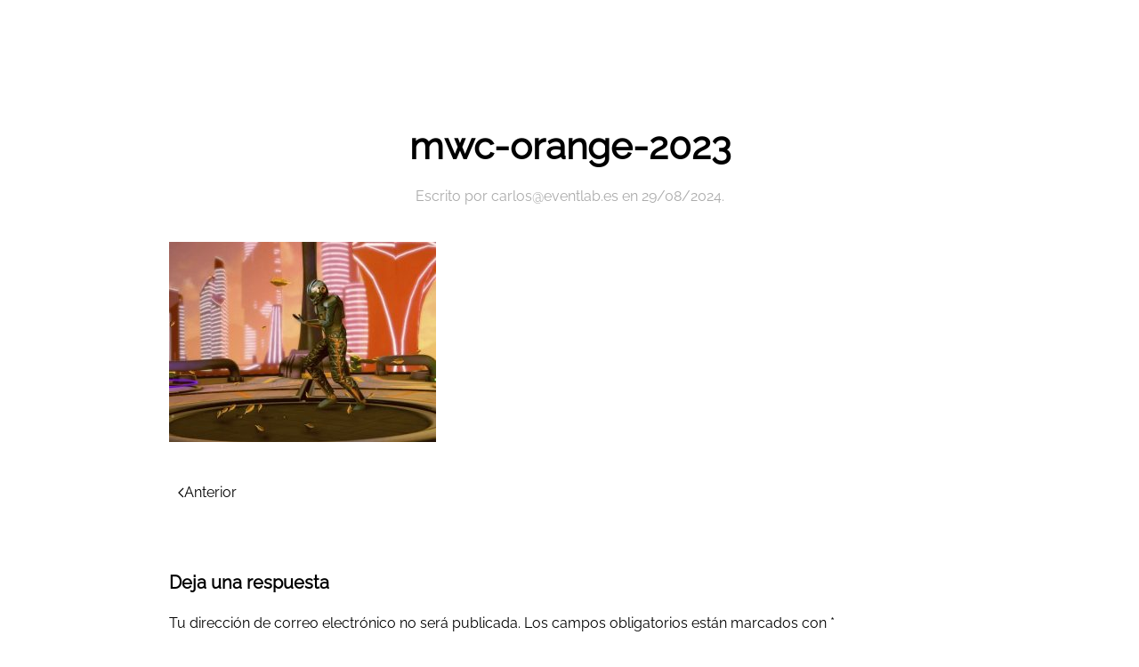

--- FILE ---
content_type: text/html; charset=UTF-8
request_url: http://eventlab.es/mwc-orange-2023/
body_size: 10212
content:
<!DOCTYPE html>
<html lang="es">
    <head>
        <meta charset="UTF-8">
        <meta name="viewport" content="width=device-width, initial-scale=1">
        <link rel="icon" href="/wp-content/uploads/2024/07/EventLab_Favicon_98x98.png" sizes="any">
                <link rel="icon" href="/wp-content/uploads/2024/07/EventLab_2024_Favicon.svg" type="image/svg+xml">
                <link rel="apple-touch-icon" href="/wp-content/uploads/2024/07/EventLab_Favicon_180x180.png">
                <title>mwc-orange-2023 &#8211; EventLab</title>
<meta name='robots' content='max-image-preview:large' />
<link rel="alternate" type="application/rss+xml" title="EventLab &raquo; Feed" href="http://eventlab.es/feed/" />
<link rel="alternate" type="application/rss+xml" title="EventLab &raquo; Feed de los comentarios" href="http://eventlab.es/comments/feed/" />
<link rel="alternate" type="application/rss+xml" title="EventLab &raquo; Comentario mwc-orange-2023 del feed" href="http://eventlab.es/feed/?attachment_id=1754" />
<link rel="alternate" title="oEmbed (JSON)" type="application/json+oembed" href="http://eventlab.es/wp-json/oembed/1.0/embed?url=http%3A%2F%2Feventlab.es%2Fmwc-orange-2023%2F" />
<link rel="alternate" title="oEmbed (XML)" type="text/xml+oembed" href="http://eventlab.es/wp-json/oembed/1.0/embed?url=http%3A%2F%2Feventlab.es%2Fmwc-orange-2023%2F&#038;format=xml" />
<style id='wp-img-auto-sizes-contain-inline-css' type='text/css'>
img:is([sizes=auto i],[sizes^="auto," i]){contain-intrinsic-size:3000px 1500px}
/*# sourceURL=wp-img-auto-sizes-contain-inline-css */
</style>
<link rel='stylesheet' id='pt-cv-public-style-css' href='http://eventlab.es/wp-content/plugins/content-views-query-and-display-post-page/public/assets/css/cv.css?ver=4.0' type='text/css' media='all' />
<style id='wp-emoji-styles-inline-css' type='text/css'>

	img.wp-smiley, img.emoji {
		display: inline !important;
		border: none !important;
		box-shadow: none !important;
		height: 1em !important;
		width: 1em !important;
		margin: 0 0.07em !important;
		vertical-align: -0.1em !important;
		background: none !important;
		padding: 0 !important;
	}
/*# sourceURL=wp-emoji-styles-inline-css */
</style>
<link rel='stylesheet' id='wp-block-library-css' href='http://eventlab.es/wp-includes/css/dist/block-library/style.min.css?ver=6.9' type='text/css' media='all' />
<style id='global-styles-inline-css' type='text/css'>
:root{--wp--preset--aspect-ratio--square: 1;--wp--preset--aspect-ratio--4-3: 4/3;--wp--preset--aspect-ratio--3-4: 3/4;--wp--preset--aspect-ratio--3-2: 3/2;--wp--preset--aspect-ratio--2-3: 2/3;--wp--preset--aspect-ratio--16-9: 16/9;--wp--preset--aspect-ratio--9-16: 9/16;--wp--preset--color--black: #000000;--wp--preset--color--cyan-bluish-gray: #abb8c3;--wp--preset--color--white: #ffffff;--wp--preset--color--pale-pink: #f78da7;--wp--preset--color--vivid-red: #cf2e2e;--wp--preset--color--luminous-vivid-orange: #ff6900;--wp--preset--color--luminous-vivid-amber: #fcb900;--wp--preset--color--light-green-cyan: #7bdcb5;--wp--preset--color--vivid-green-cyan: #00d084;--wp--preset--color--pale-cyan-blue: #8ed1fc;--wp--preset--color--vivid-cyan-blue: #0693e3;--wp--preset--color--vivid-purple: #9b51e0;--wp--preset--gradient--vivid-cyan-blue-to-vivid-purple: linear-gradient(135deg,rgb(6,147,227) 0%,rgb(155,81,224) 100%);--wp--preset--gradient--light-green-cyan-to-vivid-green-cyan: linear-gradient(135deg,rgb(122,220,180) 0%,rgb(0,208,130) 100%);--wp--preset--gradient--luminous-vivid-amber-to-luminous-vivid-orange: linear-gradient(135deg,rgb(252,185,0) 0%,rgb(255,105,0) 100%);--wp--preset--gradient--luminous-vivid-orange-to-vivid-red: linear-gradient(135deg,rgb(255,105,0) 0%,rgb(207,46,46) 100%);--wp--preset--gradient--very-light-gray-to-cyan-bluish-gray: linear-gradient(135deg,rgb(238,238,238) 0%,rgb(169,184,195) 100%);--wp--preset--gradient--cool-to-warm-spectrum: linear-gradient(135deg,rgb(74,234,220) 0%,rgb(151,120,209) 20%,rgb(207,42,186) 40%,rgb(238,44,130) 60%,rgb(251,105,98) 80%,rgb(254,248,76) 100%);--wp--preset--gradient--blush-light-purple: linear-gradient(135deg,rgb(255,206,236) 0%,rgb(152,150,240) 100%);--wp--preset--gradient--blush-bordeaux: linear-gradient(135deg,rgb(254,205,165) 0%,rgb(254,45,45) 50%,rgb(107,0,62) 100%);--wp--preset--gradient--luminous-dusk: linear-gradient(135deg,rgb(255,203,112) 0%,rgb(199,81,192) 50%,rgb(65,88,208) 100%);--wp--preset--gradient--pale-ocean: linear-gradient(135deg,rgb(255,245,203) 0%,rgb(182,227,212) 50%,rgb(51,167,181) 100%);--wp--preset--gradient--electric-grass: linear-gradient(135deg,rgb(202,248,128) 0%,rgb(113,206,126) 100%);--wp--preset--gradient--midnight: linear-gradient(135deg,rgb(2,3,129) 0%,rgb(40,116,252) 100%);--wp--preset--font-size--small: 13px;--wp--preset--font-size--medium: 20px;--wp--preset--font-size--large: 36px;--wp--preset--font-size--x-large: 42px;--wp--preset--spacing--20: 0.44rem;--wp--preset--spacing--30: 0.67rem;--wp--preset--spacing--40: 1rem;--wp--preset--spacing--50: 1.5rem;--wp--preset--spacing--60: 2.25rem;--wp--preset--spacing--70: 3.38rem;--wp--preset--spacing--80: 5.06rem;--wp--preset--shadow--natural: 6px 6px 9px rgba(0, 0, 0, 0.2);--wp--preset--shadow--deep: 12px 12px 50px rgba(0, 0, 0, 0.4);--wp--preset--shadow--sharp: 6px 6px 0px rgba(0, 0, 0, 0.2);--wp--preset--shadow--outlined: 6px 6px 0px -3px rgb(255, 255, 255), 6px 6px rgb(0, 0, 0);--wp--preset--shadow--crisp: 6px 6px 0px rgb(0, 0, 0);}:where(.is-layout-flex){gap: 0.5em;}:where(.is-layout-grid){gap: 0.5em;}body .is-layout-flex{display: flex;}.is-layout-flex{flex-wrap: wrap;align-items: center;}.is-layout-flex > :is(*, div){margin: 0;}body .is-layout-grid{display: grid;}.is-layout-grid > :is(*, div){margin: 0;}:where(.wp-block-columns.is-layout-flex){gap: 2em;}:where(.wp-block-columns.is-layout-grid){gap: 2em;}:where(.wp-block-post-template.is-layout-flex){gap: 1.25em;}:where(.wp-block-post-template.is-layout-grid){gap: 1.25em;}.has-black-color{color: var(--wp--preset--color--black) !important;}.has-cyan-bluish-gray-color{color: var(--wp--preset--color--cyan-bluish-gray) !important;}.has-white-color{color: var(--wp--preset--color--white) !important;}.has-pale-pink-color{color: var(--wp--preset--color--pale-pink) !important;}.has-vivid-red-color{color: var(--wp--preset--color--vivid-red) !important;}.has-luminous-vivid-orange-color{color: var(--wp--preset--color--luminous-vivid-orange) !important;}.has-luminous-vivid-amber-color{color: var(--wp--preset--color--luminous-vivid-amber) !important;}.has-light-green-cyan-color{color: var(--wp--preset--color--light-green-cyan) !important;}.has-vivid-green-cyan-color{color: var(--wp--preset--color--vivid-green-cyan) !important;}.has-pale-cyan-blue-color{color: var(--wp--preset--color--pale-cyan-blue) !important;}.has-vivid-cyan-blue-color{color: var(--wp--preset--color--vivid-cyan-blue) !important;}.has-vivid-purple-color{color: var(--wp--preset--color--vivid-purple) !important;}.has-black-background-color{background-color: var(--wp--preset--color--black) !important;}.has-cyan-bluish-gray-background-color{background-color: var(--wp--preset--color--cyan-bluish-gray) !important;}.has-white-background-color{background-color: var(--wp--preset--color--white) !important;}.has-pale-pink-background-color{background-color: var(--wp--preset--color--pale-pink) !important;}.has-vivid-red-background-color{background-color: var(--wp--preset--color--vivid-red) !important;}.has-luminous-vivid-orange-background-color{background-color: var(--wp--preset--color--luminous-vivid-orange) !important;}.has-luminous-vivid-amber-background-color{background-color: var(--wp--preset--color--luminous-vivid-amber) !important;}.has-light-green-cyan-background-color{background-color: var(--wp--preset--color--light-green-cyan) !important;}.has-vivid-green-cyan-background-color{background-color: var(--wp--preset--color--vivid-green-cyan) !important;}.has-pale-cyan-blue-background-color{background-color: var(--wp--preset--color--pale-cyan-blue) !important;}.has-vivid-cyan-blue-background-color{background-color: var(--wp--preset--color--vivid-cyan-blue) !important;}.has-vivid-purple-background-color{background-color: var(--wp--preset--color--vivid-purple) !important;}.has-black-border-color{border-color: var(--wp--preset--color--black) !important;}.has-cyan-bluish-gray-border-color{border-color: var(--wp--preset--color--cyan-bluish-gray) !important;}.has-white-border-color{border-color: var(--wp--preset--color--white) !important;}.has-pale-pink-border-color{border-color: var(--wp--preset--color--pale-pink) !important;}.has-vivid-red-border-color{border-color: var(--wp--preset--color--vivid-red) !important;}.has-luminous-vivid-orange-border-color{border-color: var(--wp--preset--color--luminous-vivid-orange) !important;}.has-luminous-vivid-amber-border-color{border-color: var(--wp--preset--color--luminous-vivid-amber) !important;}.has-light-green-cyan-border-color{border-color: var(--wp--preset--color--light-green-cyan) !important;}.has-vivid-green-cyan-border-color{border-color: var(--wp--preset--color--vivid-green-cyan) !important;}.has-pale-cyan-blue-border-color{border-color: var(--wp--preset--color--pale-cyan-blue) !important;}.has-vivid-cyan-blue-border-color{border-color: var(--wp--preset--color--vivid-cyan-blue) !important;}.has-vivid-purple-border-color{border-color: var(--wp--preset--color--vivid-purple) !important;}.has-vivid-cyan-blue-to-vivid-purple-gradient-background{background: var(--wp--preset--gradient--vivid-cyan-blue-to-vivid-purple) !important;}.has-light-green-cyan-to-vivid-green-cyan-gradient-background{background: var(--wp--preset--gradient--light-green-cyan-to-vivid-green-cyan) !important;}.has-luminous-vivid-amber-to-luminous-vivid-orange-gradient-background{background: var(--wp--preset--gradient--luminous-vivid-amber-to-luminous-vivid-orange) !important;}.has-luminous-vivid-orange-to-vivid-red-gradient-background{background: var(--wp--preset--gradient--luminous-vivid-orange-to-vivid-red) !important;}.has-very-light-gray-to-cyan-bluish-gray-gradient-background{background: var(--wp--preset--gradient--very-light-gray-to-cyan-bluish-gray) !important;}.has-cool-to-warm-spectrum-gradient-background{background: var(--wp--preset--gradient--cool-to-warm-spectrum) !important;}.has-blush-light-purple-gradient-background{background: var(--wp--preset--gradient--blush-light-purple) !important;}.has-blush-bordeaux-gradient-background{background: var(--wp--preset--gradient--blush-bordeaux) !important;}.has-luminous-dusk-gradient-background{background: var(--wp--preset--gradient--luminous-dusk) !important;}.has-pale-ocean-gradient-background{background: var(--wp--preset--gradient--pale-ocean) !important;}.has-electric-grass-gradient-background{background: var(--wp--preset--gradient--electric-grass) !important;}.has-midnight-gradient-background{background: var(--wp--preset--gradient--midnight) !important;}.has-small-font-size{font-size: var(--wp--preset--font-size--small) !important;}.has-medium-font-size{font-size: var(--wp--preset--font-size--medium) !important;}.has-large-font-size{font-size: var(--wp--preset--font-size--large) !important;}.has-x-large-font-size{font-size: var(--wp--preset--font-size--x-large) !important;}
/*# sourceURL=global-styles-inline-css */
</style>

<style id='classic-theme-styles-inline-css' type='text/css'>
/*! This file is auto-generated */
.wp-block-button__link{color:#fff;background-color:#32373c;border-radius:9999px;box-shadow:none;text-decoration:none;padding:calc(.667em + 2px) calc(1.333em + 2px);font-size:1.125em}.wp-block-file__button{background:#32373c;color:#fff;text-decoration:none}
/*# sourceURL=/wp-includes/css/classic-themes.min.css */
</style>
<link rel='stylesheet' id='accordion-slider-plugin-style-css' href='http://eventlab.es/wp-content/plugins/accordion-slider/public/assets/css/accordion-slider.min.css?ver=1.9.11' type='text/css' media='all' />
<link href="http://eventlab.es/wp-content/themes/yootheme/css/theme.1.css?ver=1727701724" rel="stylesheet">
<link href="http://eventlab.es/wp-content/themes/yootheme/css/theme.update.css?ver=4.2.11" rel="stylesheet">
<script type="text/javascript" src="http://eventlab.es/wp-includes/js/jquery/jquery.min.js?ver=3.7.1" id="jquery-core-js"></script>
<script type="text/javascript" src="http://eventlab.es/wp-includes/js/jquery/jquery-migrate.min.js?ver=3.4.1" id="jquery-migrate-js"></script>
<link rel="https://api.w.org/" href="http://eventlab.es/wp-json/" /><link rel="alternate" title="JSON" type="application/json" href="http://eventlab.es/wp-json/wp/v2/media/1754" /><link rel="EditURI" type="application/rsd+xml" title="RSD" href="http://eventlab.es/xmlrpc.php?rsd" />
<meta name="generator" content="WordPress 6.9" />
<link rel="canonical" href="http://eventlab.es/mwc-orange-2023/" />
<link rel='shortlink' href='http://eventlab.es/?p=1754' />
<meta name="cdp-version" content="1.4.9" /><script src="http://eventlab.es/wp-content/themes/yootheme/vendor/assets/uikit/dist/js/uikit.min.js?ver=4.2.11"></script>
<script src="http://eventlab.es/wp-content/themes/yootheme/vendor/assets/uikit/dist/js/uikit-icons-kojiro.min.js?ver=4.2.11"></script>
<script src="http://eventlab.es/wp-content/themes/yootheme/js/theme.js?ver=4.2.11"></script>
<script>window.yootheme ||= {}; var $theme = yootheme.theme = {"i18n":{"close":{"label":"Close"},"totop":{"label":"Back to top"},"marker":{"label":"Open"},"navbarToggleIcon":{"label":"Open menu"},"paginationPrevious":{"label":"Previous page"},"paginationNext":{"label":"Next page"},"searchIcon":{"toggle":"Open Search","submit":"Submit Search"},"slider":{"next":"Next slide","previous":"Previous slide","slideX":"Slide %s","slideLabel":"%s of %s"},"slideshow":{"next":"Next slide","previous":"Previous slide","slideX":"Slide %s","slideLabel":"%s of %s"},"lightboxPanel":{"next":"Next slide","previous":"Previous slide","slideLabel":"%s of %s","close":"Close"}}};</script>
<link rel="icon" href="/wp-content/uploads/2024/07/EventLab_Favicon_98x98.png" sizes="any">
<link rel="icon" href="/wp-content/uploads/2024/07/EventLab_2024_Favicon.svg" type="image/svg+xml">
<link rel="apple-touch-icon" href="/wp-content/uploads/2024/07/EventLab_Favicon_180x180.png">
		<style type="text/css" id="wp-custom-css">
			.tm-header, .tm-header-mobile, .pt-cv-meta-fields { display:none; }

.pt-cv-wrapper .btn-success {     background-color: #d25c27;
    border-color: #d25c27; }

.el-link:hover { color: black !important; }		</style>
		    </head>
    <body class="attachment wp-singular attachment-template-default single single-attachment postid-1754 attachmentid-1754 attachment-jpeg wp-theme-yootheme ">
        
        <div class="uk-hidden-visually uk-notification uk-notification-top-left uk-width-auto">
            <div class="uk-notification-message">
                <a href="#tm-main">Skip to main content</a>
            </div>
        </div>
    
        
        
        <div class="tm-page">

                        


<header class="tm-header-mobile uk-hidden@s" uk-header>


        <div uk-sticky show-on-up animation="uk-animation-slide-top" cls-active="uk-navbar-sticky" sel-target=".uk-navbar-container">
    
        <div class="uk-navbar-container">

            <div class="uk-container uk-container-expand">
                <nav class="uk-navbar" uk-navbar="{&quot;container&quot;:&quot;.tm-header-mobile &gt; [uk-sticky]&quot;,&quot;boundary&quot;:&quot;.tm-header-mobile .uk-navbar-container&quot;,&quot;dropbar-transparent-mode&quot;:&quot;remove&quot;}">

                                        <div class="uk-navbar-left">

                                                    <a href="http://eventlab.es/" aria-label="Volver al inicio" class="uk-logo uk-navbar-item">
    <picture>
<source type="image/webp" srcset="/wp-content/themes/yootheme/cache/c8/logo-c88ddefd.webp 150w, /wp-content/themes/yootheme/cache/33/logo-3353942b.webp 299w, /wp-content/themes/yootheme/cache/60/logo-60cca8c9.webp 300w" sizes="(min-width: 150px) 150px">
<img alt="EventLab" loading="eager" src="/wp-content/themes/yootheme/cache/34/logo-34a140cb.png" width="150" height="46">
</picture><picture>
<source type="image/webp" srcset="/wp-content/themes/yootheme/cache/c8/logo-c88ddefd.webp 150w, /wp-content/themes/yootheme/cache/33/logo-3353942b.webp 299w, /wp-content/themes/yootheme/cache/60/logo-60cca8c9.webp 300w" sizes="(min-width: 150px) 150px">
<img class="uk-logo-inverse" alt="EventLab" loading="eager" src="/wp-content/themes/yootheme/cache/34/logo-34a140cb.png" width="150" height="46">
</picture></a>                        
                        
                    </div>
                    
                    
                                        <div class="uk-navbar-right">

                                                    <a uk-toggle href="#tm-dialog-mobile" class="uk-navbar-toggle uk-navbar-toggle-animate">

        
        <div uk-navbar-toggle-icon></div>

        
    </a>
<ul class="uk-navbar-nav">
    </ul>
                        
                        
                    </div>
                    
                </nav>
            </div>

        </div>

        </div>
    



    
    
        <div id="tm-dialog-mobile" class="uk-dropbar uk-dropbar-top" uk-drop="{&quot;clsDrop&quot;:&quot;uk-dropbar&quot;,&quot;flip&quot;:&quot;false&quot;,&quot;container&quot;:&quot;.tm-header-mobile &gt; [uk-sticky]&quot;,&quot;target-y&quot;:&quot;.tm-header-mobile .uk-navbar-container&quot;,&quot;mode&quot;:&quot;click&quot;,&quot;target-x&quot;:&quot;.tm-header-mobile .uk-navbar-container&quot;,&quot;stretch&quot;:true,&quot;pos&quot;:&quot;bottom-left&quot;,&quot;bgScroll&quot;:&quot;false&quot;,&quot;animateOut&quot;:true,&quot;duration&quot;:300,&quot;toggle&quot;:&quot;false&quot;}">

        <div class="tm-height-min-1-1 uk-flex uk-flex-column">

            
                        <div class="uk-margin-auto-bottom uk-text-center">
                
<div class="uk-grid uk-child-width-1-1">    <div>
<div class="uk-panel widget widget_builderwidget" id="builderwidget-3">

    
    <div class="uk-grid tm-grid-expand uk-child-width-1-1 uk-margin-remove-vertical">
<div class="uk-width-1-1">
    
        
            
            
            
                
                    
<div class="uk-margin-medium">
    
    
        
        
<a class="el-content uk-button uk-button-primary" href="mailto:email@example.com">
    
        Reservation    
    
</a>

        
    
    
</div>

<div class="uk-margin-xlarge uk-margin-remove-bottom" uk-scrollspy="target: [uk-scrollspy-class];">    <div class="uk-child-width-auto uk-grid-small uk-flex-inline" uk-grid>
            <div>
<a class="el-link uk-icon-link" href="https://www.instagram.com/" rel="noreferrer"><span uk-icon="icon: instagram; width: 35; height: 35;"></span></a></div>
    
    </div></div>
<div class="uk-margin uk-margin-remove-bottom">        <a class="el-link uk-link-heading" href="mailto:email@example.com">email@example.com</a>    </div>
<div>        <a class="el-link uk-link-heading" href="tel:+55512345678">+ 555 123 456 78</a>    </div><div class="uk-panel uk-margin"><p>Main Street<br>9876 Anytown</p>
<p>Tuesday-Sunday<br>11 am - 3 pm<br>5 pm - 11 pm</p></div>
                
            
        
    
</div></div>
</div>
</div></div>            </div>
            
            
        </div>

    </div>
    

</header>





<header class="tm-header uk-visible@s" uk-header>



    
        <div class="uk-navbar-container uk-navbar-primary">

            <div class="uk-container uk-container-expand">
                <nav class="uk-navbar" uk-navbar="{&quot;align&quot;:&quot;left&quot;,&quot;container&quot;:&quot;.tm-header&quot;,&quot;boundary&quot;:&quot;.tm-header .uk-navbar-container&quot;}">

                                        <div class="uk-navbar-left">

                                                    <a href="http://eventlab.es/" aria-label="Volver al inicio" class="uk-logo uk-navbar-item">
    <picture>
<source type="image/webp" srcset="/wp-content/themes/yootheme/cache/c8/logo-c88ddefd.webp 150w, /wp-content/themes/yootheme/cache/33/logo-3353942b.webp 299w, /wp-content/themes/yootheme/cache/60/logo-60cca8c9.webp 300w" sizes="(min-width: 150px) 150px">
<img alt="EventLab" loading="eager" src="/wp-content/themes/yootheme/cache/34/logo-34a140cb.png" width="150" height="46">
</picture><picture>
<source type="image/webp" srcset="/wp-content/themes/yootheme/cache/c8/logo-c88ddefd.webp 150w, /wp-content/themes/yootheme/cache/33/logo-3353942b.webp 299w, /wp-content/themes/yootheme/cache/60/logo-60cca8c9.webp 300w" sizes="(min-width: 150px) 150px">
<img class="uk-logo-inverse" alt="EventLab" loading="eager" src="/wp-content/themes/yootheme/cache/34/logo-34a140cb.png" width="150" height="46">
</picture></a>                        
                                                    
<ul class="uk-navbar-nav">
    </ul>
                        
                        
                    </div>
                    
                    
                                        <div class="uk-navbar-right">

                        
                                                    <a uk-toggle href="#tm-dialog" class="uk-navbar-toggle">

        
        <div uk-navbar-toggle-icon></div>

        
    </a>                        
                    </div>
                    
                </nav>
            </div>

        </div>

    






    
        <div id="tm-dialog" class="uk-modal-full" uk-modal>
        <div class="uk-modal-dialog uk-flex">

            <button class="uk-modal-close-full uk-close-large" type="button" uk-close uk-toggle="cls: uk-close-large; mode: media; media: @s"></button>

            <div class="uk-modal-body uk-padding-large uk-margin-auto uk-flex uk-flex-column uk-box-sizing-content uk-width-auto@s" uk-height-viewport>

                                <div class="uk-margin-auto-vertical">
                    
<div class="uk-grid uk-child-width-1-1">    <div>
<div class="uk-panel widget widget_builderwidget" id="builderwidget-2">

    
    <style class="uk-margin-remove-adjacent">#builderwidget-2\#0 .el-image { width: 100%; object-fit: cover; } </style><div class="uk-grid tm-grid-expand uk-grid-column-large uk-grid-margin" uk-grid>
<div class="uk-width-1-2@s uk-visible@l">
    
        
            
            
            
                
                    
<div id="builderwidget-2#0" class="uk-margin uk-visible@l" uk-height-match="target: !.tm-height-min-1-1, * &gt; img; row: false">
        <picture>
<source type="image/webp" srcset="/wp-content/themes/yootheme/cache/c8/dialog-image-c8253933.webp 768w, /wp-content/themes/yootheme/cache/a3/dialog-image-a3836472.webp 1024w, /wp-content/themes/yootheme/cache/8f/dialog-image-8f19e402.webp 1210w, /wp-content/themes/yootheme/cache/d4/dialog-image-d4d7933e.webp 1366w, /wp-content/themes/yootheme/cache/88/dialog-image-88939c53.webp 1600w, /wp-content/themes/yootheme/cache/be/dialog-image-be751f6e.webp 1920w, /wp-content/themes/yootheme/cache/ac/dialog-image-ac5bdca8.webp 2420w" sizes="(min-width: 1210px) 1210px">
<img src="/wp-content/themes/yootheme/cache/2a/dialog-image-2abdc3d2.jpeg" width="1210" height="1000" class="el-image" alt loading="lazy">
</picture>    
    
</div>
                
            
        
    
</div>
<div class="uk-grid-item-match uk-flex-middle uk-width-1-4@s">
    
        
            
            
                        <div class="uk-panel uk-width-1-1">            
                
                    
<div class="uk-width-medium uk-margin-auto">
    
    
        
        <ul class="uk-margin-remove-bottom uk-nav uk-nav-primary">                                <li class="uk-nav-header">HOME</li>
                                            <li class="uk-nav-header">SERVICIOS</li>
                                            <li class="uk-nav-header">PROJECT LAB</li>
                                            <li class="uk-nav-header">BLOG</li>
                                            <li class="uk-nav-header">CONTACTO</li>
                            </ul>
        
    
    
</div>
                
                        </div>            
        
    
</div>
<div class="uk-grid-item-match uk-flex-middle uk-width-expand@s">
    
        
            
            
                        <div class="uk-panel uk-width-1-1">            
                
                    
<div class="uk-margin uk-width-small uk-margin-auto@s uk-margin-auto" uk-scrollspy="target: [uk-scrollspy-class];">    <div class="uk-child-width-auto uk-grid-small uk-flex-inline" uk-grid>
            <div>
<a class="el-link uk-icon-link" href="https://www.instagram.com/yootheme" rel="noreferrer"><span uk-icon="icon: instagram; width: 35; height: 35;"></span></a></div>
    
    </div></div>
<div class="uk-text-emphasis uk-width-small uk-margin-auto@s uk-margin-auto">        <a class="el-link uk-link-heading" href="mailto:email@example.com">email@example.com</a>    </div>
<div class="uk-text-emphasis uk-width-small uk-margin-auto@s uk-margin-auto">        <a class="el-link uk-link-heading" href="tel:+55512345678">+ 555 123 456 78</a>    </div><div class="uk-panel uk-text-emphasis uk-margin uk-width-small uk-margin-auto@s uk-margin-auto">123 Main Street 9876 Anytown</div><div class="uk-panel uk-text-emphasis uk-margin uk-width-small uk-margin-auto@s uk-margin-auto">Tuesday-Sunday 11am - 3pm<br> 5pm - 11pm</div>
                
                        </div>            
        
    
</div></div>
</div>
</div></div>                </div>
                
                
            </div>

        </div>
    </div>
    
    


</header>

            
            
            <main id="tm-main"  class="tm-main uk-section uk-section-default" uk-height-viewport="expand: true">

                                <div class="uk-container">

                    
                            
                
<article id="post-1754" class="uk-article post-1754 attachment type-attachment status-inherit hentry" typeof="Article" vocab="https://schema.org/">

    <meta property="name" content="mwc-orange-2023">
    <meta property="author" typeof="Person" content="carlos@eventlab.es">
    <meta property="dateModified" content="2024-08-29T12:29:59+00:00">
    <meta class="uk-margin-remove-adjacent" property="datePublished" content="2024-08-29T12:29:59+00:00">

            
        <div class="uk-container uk-container-small">
    
        
        <h1 property="headline" class="uk-margin-large-top uk-margin-remove-bottom uk-text-center uk-article-title">mwc-orange-2023</h1>
                            <p class="uk-margin-top uk-margin-remove-bottom uk-article-meta uk-text-center">
                Escrito por <a href="http://eventlab.es/author/carloseventlab-es/">carlos@eventlab.es</a> en <time datetime="2024-08-29T12:29:59+00:00">29/08/2024</time>.                                            </p>
                
        
        
                    <div class="uk-margin-medium-top" property="text">

                
                                    <p class="attachment"><a href='http://eventlab.es/wp-content/uploads/2024/08/mwc-orange-2023.jpg'><img fetchpriority="high" decoding="async" width="300" height="225" src="http://eventlab.es/wp-content/uploads/2024/08/mwc-orange-2023-300x225.jpg" class="attachment-medium size-medium" alt="" srcset="http://eventlab.es/wp-content/uploads/2024/08/mwc-orange-2023-300x225.jpg 300w, http://eventlab.es/wp-content/uploads/2024/08/mwc-orange-2023-768x576.jpg 768w, http://eventlab.es/wp-content/uploads/2024/08/mwc-orange-2023.jpg 800w" sizes="(max-width: 300px) 100vw, 300px" /></a></p>
                
                
            </div>
        
        
        
                <ul class="uk-pagination uk-margin-medium">
                        <li><a href="http://eventlab.es/mwc-orange-2023/" rel="prev"><span uk-pagination-previous></span> Anterior</a></li>
                                </ul>
        
        
        </div>
    
</article>
<div class="uk-container uk-container-small">
<div id="comments" class="uk-margin-large-top">

    
    
    	<div id="respond" class="comment-respond">
		<h3 id="reply-title" class="uk-h4 uk-margin-medium-top comment-reply-title">Deja una respuesta <small><a rel="nofollow" id="cancel-comment-reply-link" class="uk-link-muted" href="/mwc-orange-2023/#respond" style="display:none;">Cancelar la respuesta</a></small></h3><form action="http://eventlab.es/wp-comments-post.php" method="post" id="commentform" class="uk-form-stacked comment-form"><p class="comment-notes">Tu dirección de correo electrónico no será publicada. Los campos obligatorios están marcados con <span class="required">*</span></p><p class="comment-form-comment"><label class="uk-form-label" for="comment">Comentario</label><textarea class="uk-textarea" id="comment" name="comment" cols="45" rows="8" required aria-required="true"></textarea></p><p class="comment-form-author"><label class="uk-form-label" for="author">Nombre <span class="required">*</span></label><input class="uk-input" id="author" name="author" type="text" value="" size="30" required aria-required="true"></p>
<p class="comment-form-email"><label class="uk-form-label" for="email">Correo electrónico <span class="required">*</span></label><input class="uk-input" id="email" name="email" type="email" value="" size="30" required aria-required="true"></p>
<p class="comment-form-url"><label class="uk-form-label" for="url">Web</label><input class="uk-input" id="url" name="url" type="url" value="" size="30"></p>
<p class="comment-form-cookies-consent"><label class="uk-form-label"><input class="uk-checkbox" id="wp-comment-cookies-consent" name="wp-comment-cookies-consent" type="checkbox" value="yes"> Guarda mi nombre, correo electrónico y web en este navegador para la próxima vez que comente.</label></p>
<p class="form-submit"><button id="submit" class="uk-button uk-button-primary submit" name="submit">Publicar el comentario</button> <input type='hidden' name='comment_post_ID' value='1754' id='comment_post_ID' />
<input type='hidden' name='comment_parent' id='comment_parent' value='0' />
</p></form>	</div><!-- #respond -->
	<script>if (window.commentform) {commentform.removeAttribute("novalidate")}</script>
</div>

</div>        
                        
                </div>
                
            </main>

            
                        <footer>
                <!-- Builder #footer -->
<div class="uk-section-primary uk-position-relative">
        <div data-src="/wp-content/uploads/2024/06/551891_A-chemical-flask-in-the-foreground-with-orange-li_xl-1024-v1-0.png" data-sources="[{&quot;type&quot;:&quot;image\/webp&quot;,&quot;srcset&quot;:&quot;\/wp-content\/themes\/yootheme\/cache\/c6\/551891_A-chemical-flask-in-the-foreground-with-orange-li_xl-1024-v1-0-c6d007e1.webp 1091w&quot;,&quot;sizes&quot;:&quot;(max-aspect-ratio: 1091\/1094) 100vh&quot;}]" uk-img class="uk-background-norepeat uk-background-cover uk-background-center-center uk-section uk-section-large">    
        
                <div class="uk-position-cover" style="background-color: rgba(0, 0, 0, 0.44);"></div>        
        
            
                                <div class="uk-container uk-position-relative">                
                    <div class="uk-grid tm-grid-expand uk-child-width-1-1 uk-grid-margin">
<div class="uk-width-1-1">
    
        
            
            
            
                
                    
<h1 class="uk-h5 uk-text-center">        Tu evento necesitará presupuesto, pero sobre todo necesitará tiempo,así que...    </h1>
<h1 class="uk-heading-medium uk-text-center">        CUANTO ANTES MEJOR    </h1>
                
            
        
    
</div></div><div class="uk-grid-margin uk-container uk-container-small"><div class="uk-grid tm-grid-expand" uk-grid>
<div class="uk-grid-item-match uk-flex-middle uk-width-1-2@m">
    
        
            
            
                        <div class="uk-panel uk-width-1-1">            
                
                    
<div class="uk-margin">
    
    
        
        
<a class="el-content uk-width-1-1 uk-button uk-button-primary uk-button-large uk-flex-inline uk-flex-center uk-flex-middle" href="mailto:eventlab@eventlab.es">
        <span class="uk-margin-small-right" uk-icon="pencil"></span>    
        ESCRÍBENOS    
    
</a>

        
    
    
</div>

                
                        </div>            
        
    
</div>
<div class="uk-grid-item-match uk-flex-middle uk-width-1-2@m">
    
        
            
            
                        <div class="uk-panel uk-width-1-1">            
                
                    
<div class="uk-margin uk-text-right">
    
    
        
        
<a class="el-content uk-width-1-1 uk-button uk-button-primary uk-button-large uk-flex-inline uk-flex-center uk-flex-middle" href="tel:+34676277606">
        <span class="uk-margin-small-right" uk-icon="receiver"></span>    
        LLÁMANOS    
    
</a>

        
    
    
</div>

                
                        </div>            
        
    
</div></div></div>
                                </div>                
            
        
        </div>
    
</div>
<div class="uk-section-primary uk-section">
    
        
        
        
            
                                <div class="uk-container">                
                    <div class="uk-grid tm-grid-expand uk-grid-margin" uk-grid>
<div class="uk-width-1-3@m">
    
        
            
            
            
                
                    
<h1 class="uk-text-center">        Legal    </h1>
<div class="uk-text-center">
    
    
        
        <ul class="uk-margin-remove-bottom uk-nav uk-nav-default uk-nav-center">                                <li class="el-item ">
<a class="el-link" href="/politica-de-privacidad/">
    
        
                    Política de privacidad        
    
</a></li>
                                            <li class="el-item ">
<a class="el-link" href="/politica-de-cookies/">
    
        
                    Política de cookies        
    
</a></li>
                                            <li class="el-item ">
<a class="el-link" href="/legal">
    
        
                    Aviso legal        
    
</a></li>
                            </ul>
        
    
    
</div>
                
            
        
    
</div>
<div class="uk-width-1-3@m">
    
        
            
            
            
                
                    
<h1 class="uk-text-center">        Contacto    </h1>
<div class="uk-text-center">
    
    
        
        <ul class="uk-margin-remove-bottom uk-nav uk-nav-default uk-nav-center">                                <li class="el-item ">
<a class="el-link" href="https://maps.google.com/maps?ll=40.407055,-3.698638&amp;z=17&amp;t=m&amp;hl=es&amp;gl=ES&amp;mapclient=embed&amp;q=Calle%20del%20Dr.%20Fourquet%2C%2029%20Centro%2028012%20Madrid">
    
        <span class="el-image" uk-icon="icon: location;"></span>
                    Oficina y Espacio para Eventos. <br>Calle del Dr. Fourquet, 29, Madrid        
    
</a></li>
                                            <li class="el-item ">
<a class="el-link" href="tel:+34676277606">
    
        <span class="el-image" uk-icon="icon: receiver;"></span>
                    +34 676 277 606        
    
</a></li>
                                            <li class="el-item ">
<a class="el-link" href="mailto:eventlab@eventlab.es">
    
        <span class="el-image" uk-icon="icon: mail;"></span>
                    eventlab@eventlab.es        
    
</a></li>
                            </ul>
        
    
    
</div>
                
            
        
    
</div>
<div class="uk-width-1-3@m">
    
        
            
            
            
                
                    
<h1 class="uk-text-center">        Redes sociales    </h1>
<div class="uk-margin uk-text-center" uk-scrollspy="target: [uk-scrollspy-class];">    <div class="uk-child-width-auto uk-grid-small uk-flex-inline" uk-grid>
            <div>
<a class="el-link uk-icon-button" href="https://www.instagram.com/eventlab_es/" rel="noreferrer"><span uk-icon="icon: instagram;"></span></a></div>
            <div>
<a class="el-link uk-icon-button" href="https://www.linkedin.com/company/eventlab-es/" rel="noreferrer"><span uk-icon="icon: linkedin;"></span></a></div>
            <div>
<a class="el-link uk-icon-button" href="https://www.youtube.com/channel/UCcxcXDM7GbKzDEpVtLAR_PA" rel="noreferrer"><span uk-icon="icon: youtube;"></span></a></div>
    
    </div></div>
                
            
        
    
</div></div>
                                </div>                
            
        
    
</div>            </footer>
            
        </div>

        
        <script type="speculationrules">
{"prefetch":[{"source":"document","where":{"and":[{"href_matches":"/*"},{"not":{"href_matches":["/wp-*.php","/wp-admin/*","/wp-content/uploads/*","/wp-content/*","/wp-content/plugins/*","/wp-content/themes/yootheme/*","/*\\?(.+)"]}},{"not":{"selector_matches":"a[rel~=\"nofollow\"]"}},{"not":{"selector_matches":".no-prefetch, .no-prefetch a"}}]},"eagerness":"conservative"}]}
</script>
<script type="text/javascript" id="pt-cv-content-views-script-js-extra">
/* <![CDATA[ */
var PT_CV_PUBLIC = {"_prefix":"pt-cv-","page_to_show":"5","_nonce":"3206ca1565","is_admin":"","is_mobile":"","ajaxurl":"http://eventlab.es/wp-admin/admin-ajax.php","lang":"","loading_image_src":"[data-uri]"};
var PT_CV_PAGINATION = {"first":"\u00ab","prev":"\u2039","next":"\u203a","last":"\u00bb","goto_first":"Ir a la primera p\u00e1gina","goto_prev":"Ir a la p\u00e1gina anterior","goto_next":"Ir a la p\u00e1gina siguiente","goto_last":"Ir a la \u00faltima p\u00e1gina","current_page":"La p\u00e1gina actual es","goto_page":"Ir a la p\u00e1gina"};
//# sourceURL=pt-cv-content-views-script-js-extra
/* ]]> */
</script>
<script type="text/javascript" src="http://eventlab.es/wp-content/plugins/content-views-query-and-display-post-page/public/assets/js/cv.js?ver=4.0" id="pt-cv-content-views-script-js"></script>
<script type="text/javascript" src="http://eventlab.es/wp-includes/js/comment-reply.min.js?ver=6.9" id="comment-reply-js" async="async" data-wp-strategy="async" fetchpriority="low"></script>
<script id="wp-emoji-settings" type="application/json">
{"baseUrl":"https://s.w.org/images/core/emoji/17.0.2/72x72/","ext":".png","svgUrl":"https://s.w.org/images/core/emoji/17.0.2/svg/","svgExt":".svg","source":{"concatemoji":"http://eventlab.es/wp-includes/js/wp-emoji-release.min.js?ver=6.9"}}
</script>
<script type="module">
/* <![CDATA[ */
/*! This file is auto-generated */
const a=JSON.parse(document.getElementById("wp-emoji-settings").textContent),o=(window._wpemojiSettings=a,"wpEmojiSettingsSupports"),s=["flag","emoji"];function i(e){try{var t={supportTests:e,timestamp:(new Date).valueOf()};sessionStorage.setItem(o,JSON.stringify(t))}catch(e){}}function c(e,t,n){e.clearRect(0,0,e.canvas.width,e.canvas.height),e.fillText(t,0,0);t=new Uint32Array(e.getImageData(0,0,e.canvas.width,e.canvas.height).data);e.clearRect(0,0,e.canvas.width,e.canvas.height),e.fillText(n,0,0);const a=new Uint32Array(e.getImageData(0,0,e.canvas.width,e.canvas.height).data);return t.every((e,t)=>e===a[t])}function p(e,t){e.clearRect(0,0,e.canvas.width,e.canvas.height),e.fillText(t,0,0);var n=e.getImageData(16,16,1,1);for(let e=0;e<n.data.length;e++)if(0!==n.data[e])return!1;return!0}function u(e,t,n,a){switch(t){case"flag":return n(e,"\ud83c\udff3\ufe0f\u200d\u26a7\ufe0f","\ud83c\udff3\ufe0f\u200b\u26a7\ufe0f")?!1:!n(e,"\ud83c\udde8\ud83c\uddf6","\ud83c\udde8\u200b\ud83c\uddf6")&&!n(e,"\ud83c\udff4\udb40\udc67\udb40\udc62\udb40\udc65\udb40\udc6e\udb40\udc67\udb40\udc7f","\ud83c\udff4\u200b\udb40\udc67\u200b\udb40\udc62\u200b\udb40\udc65\u200b\udb40\udc6e\u200b\udb40\udc67\u200b\udb40\udc7f");case"emoji":return!a(e,"\ud83e\u1fac8")}return!1}function f(e,t,n,a){let r;const o=(r="undefined"!=typeof WorkerGlobalScope&&self instanceof WorkerGlobalScope?new OffscreenCanvas(300,150):document.createElement("canvas")).getContext("2d",{willReadFrequently:!0}),s=(o.textBaseline="top",o.font="600 32px Arial",{});return e.forEach(e=>{s[e]=t(o,e,n,a)}),s}function r(e){var t=document.createElement("script");t.src=e,t.defer=!0,document.head.appendChild(t)}a.supports={everything:!0,everythingExceptFlag:!0},new Promise(t=>{let n=function(){try{var e=JSON.parse(sessionStorage.getItem(o));if("object"==typeof e&&"number"==typeof e.timestamp&&(new Date).valueOf()<e.timestamp+604800&&"object"==typeof e.supportTests)return e.supportTests}catch(e){}return null}();if(!n){if("undefined"!=typeof Worker&&"undefined"!=typeof OffscreenCanvas&&"undefined"!=typeof URL&&URL.createObjectURL&&"undefined"!=typeof Blob)try{var e="postMessage("+f.toString()+"("+[JSON.stringify(s),u.toString(),c.toString(),p.toString()].join(",")+"));",a=new Blob([e],{type:"text/javascript"});const r=new Worker(URL.createObjectURL(a),{name:"wpTestEmojiSupports"});return void(r.onmessage=e=>{i(n=e.data),r.terminate(),t(n)})}catch(e){}i(n=f(s,u,c,p))}t(n)}).then(e=>{for(const n in e)a.supports[n]=e[n],a.supports.everything=a.supports.everything&&a.supports[n],"flag"!==n&&(a.supports.everythingExceptFlag=a.supports.everythingExceptFlag&&a.supports[n]);var t;a.supports.everythingExceptFlag=a.supports.everythingExceptFlag&&!a.supports.flag,a.supports.everything||((t=a.source||{}).concatemoji?r(t.concatemoji):t.wpemoji&&t.twemoji&&(r(t.twemoji),r(t.wpemoji)))});
//# sourceURL=http://eventlab.es/wp-includes/js/wp-emoji-loader.min.js
/* ]]> */
</script>
    </body>
</html>
